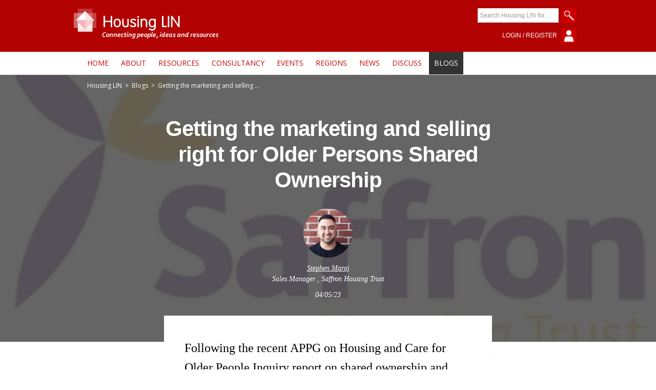

--- FILE ---
content_type: text/html;charset=UTF-8
request_url: https://www.housinglin.org.uk/blogs/Getting-the-marketing-and-selling-right-for-Older-Persons-Shared-Ownership/
body_size: 27527
content:
<!DOCTYPE html>
<!--[if lt IE 7]> <html lang="en" class="no-js ie lt-ie10 lt-ie9 lt-ie8 lt-ie7 ie6"> <![endif]-->
<!--[if IE 7]> <html lang="en" class="no-js ie lt-ie10 lt-ie9 lt-ie8 ie7"> <![endif]-->
<!--[if IE 8]> <html lang="en" class="no-js ie lt-ie10 lt-ie9 ie8"> <![endif]-->
<!--[if IE 9]> <html lang="en" class="no-js ie lt-ie10 ie9"> <![endif]-->
<!--[if gt IE 9]><!--> <html class="no-js" lang="en"> <!--<![endif]-->
<head>
<meta http-equiv="Content-Type" content="text/html;charset=UTF-8" />
<title>
Getting the marketing and selling right for Older Persons Shared Ownership - Blogs - Housing LIN
</title>
<meta name="dc.title" content="Getting the marketing and selling right for Older Persons Shared Ownership" />
<meta name="dc.date.created" content="2023-05-04T09:40:00Z" />
<meta name="dc.date.issued" content="2023-05-04T09:40:00Z" />
<meta name="dc.date.modified" content="2023-05-04T09:52:30Z" />
<meta name="viewport" content="width=device-width, initial-scale=1" />
<meta name="apple-mobile-web-app-capable" content="yes" />
<!-- CSS -->
<link href="/css/housingLIN/template.css?v=1.5.14" rel="stylesheet" type="text/css" />
<link href="https://fonts.googleapis.com/css?family=Open+Sans:300,400,700" rel="stylesheet">
<!-- Important Owl stylesheet -->
<link rel="stylesheet" href="/scripts/owl-carousel/owl.carousel.css">
<!-- Default Theme -->
<link rel="stylesheet" href="/scripts/owl-carousel/owl.theme.css">
<!-- JavaScript -->
<script src="https://ajax.googleapis.com/ajax/libs/jquery/1.11.2/jquery.min.js"></script>
<script>window.jQuery || document.write('<script src="/scripts/jquery/jquery-1.11.2.min.js"><\/script>')</script>
<script src="/scripts/HLINApp-1.1.min.js?v=1.5.14"></script>
<link rel="shortcut icon" href="/images/favicon/favicon.ico">
<link rel="icon" sizes="16x16 32x32 64x64" href="/images/favicon/favicon.ico">
<link rel="icon" type="image/png" sizes="196x196" href="/images/favicon/favicon-192.png">
<link rel="icon" type="image/png" sizes="160x160" href="/images/favicon/favicon-160.png">
<link rel="icon" type="image/png" sizes="96x96" href="/images/favicon/favicon-96.png">
<link rel="icon" type="image/png" sizes="64x64" href="/images/favicon/favicon-64.png">
<link rel="icon" type="image/png" sizes="32x32" href="/images/favicon/favicon-32.png">
<link rel="icon" type="image/png" sizes="16x16" href="/images/favicon/favicon-16.png">
<link rel="apple-touch-icon" href="/images/favicon/favicon-57.png">
<link rel="apple-touch-icon" sizes="114x114" href="/images/favicon/favicon-114.png">
<link rel="apple-touch-icon" sizes="72x72" href="/images/favicon/favicon-72.png">
<link rel="apple-touch-icon" sizes="144x144" href="/images/favicon/favicon-144.png">
<link rel="apple-touch-icon" sizes="60x60" href="/images/favicon/favicon-60.png">
<link rel="apple-touch-icon" sizes="120x120" href="/images/favicon/favicon-120.png">
<link rel="apple-touch-icon" sizes="76x76" href="/images/favicon/favicon-76.png">
<link rel="apple-touch-icon" sizes="152x152" href="/images/favicon/favicon-152.png">
<link rel="apple-touch-icon" sizes="180x180" href="/images/favicon/favicon-180.png">
<meta name="msapplication-TileColor" content="#FFFFFF">
<meta name="msapplication-TileImage" content="/images/favicon/favicon-144.png">
<meta name="msapplication-config" content="/images/favicon/browserconfig.xml">
<script>
app.setDevice("default");
</script>
<script async src="https://www.googletagmanager.com/gtag/js?id=G-1BZD11T1Q8"></script>
<script>
window.dataLayer = window.dataLayer || [];
function gtag(){dataLayer.push(arguments);}
gtag('js', new Date());
gtag('consent', 'default', {
'ad_storage': 'denied',
'analytics_storage': 'denied',
'ad_personalization': 'denied',
'ad_user_data': 'denied',
'wait_for_update': 1000
});
gtag('config', 'G-1BZD11T1Q8');
</script>

<script type="text/javascript">
		// Bas van der Graaf (bvdgraaf@e-dynamics.nl): 
		// Declare getInputElementsByClassName to collect all input fields with a certain classname
		var getInputElementsByClassName = function (c) {
			var r = new Array();
			var j = 0;
			var o = document.getElementsByTagName('input');
			for(i=0;i<o.length;i++)
			{
				if(o[i].className == c) {
					r[j]=o[i];j++;
				}
			}
			return r;
		} 
		
		/* This code will grab two mouse coordinate sets from the user's mouse.
		 * The first set is shortly after the user starts moving thier mouse across the web page.
		 * The second set is grabbed a specified time later.  The distance between the two sets
		 * is calculated and stored in a form field
		 */
		
		//tell the browser to start executing the timedMousePos function every x milliseconds
		var myInterval = window.setInterval(timedMousePos,250)
		
		// Variables for mouse positions
		var xPos = -1;
		var yPos = -1;
		var firstX = -1;
		var firstY = -1;
		// variable to track how many times I polled the mouse position
		var intervals = 0;
		
		// retrieve mouse x,y coordinates
		function getMousePos(p) {
			if (!p) var p = window.event;
			if (p.pageX || p.pageY) {
				xPos = p.pageX;
				yPos = p.pageY;
			} else if (p.clientX || p.clientY) {
				xPos = p.clientX + document.body.scrollLeft	+ document.documentElement.scrollLeft;
				yPos = p.clientY + document.body.scrollTop + document.documentElement.scrollTop;
			}
		}
		
		// capture mouse movement
		function timedMousePos() {
			//when the user moves the mouse, start working
			document.onmousemove = getMousePos;
			if (xPos >= 0 && yPos >= 0) {
				//0,0 is a valid mouse position, so I want to accept that.  for this reason
				//my vars are initialized to -1
				var newX = xPos;
				var newY = yPos;
				intervals++;
			}
			if (intervals == 1) {
				//store the first coordinates when we've got a pair (not when 'intervals' is 0)
			  	firstX = xPos;
		  		firstY = yPos;
			} else if (intervals == 2) {
				//I've got two coordinate sets
				//tell the browser to stop executing the timedMousePos function
		  		clearInterval(myInterval);
				//send the 4 mouse coordinates to the calcDistance function
		  		calcDistance(firstX, firstY, newX, newY);
		  	}
		}
		
		function calcDistance(aX,aY,bX,bY) {
			//use the Euclidean 2 dimensional distance formula to calculate the distance 
			//in pizels between the coordinate sets 
			var mouseTraveled = Math.round(Math.sqrt(Math.pow(aX-bX,2)+Math.pow(aY-bY,2)));
			//ajax stuff to set a session variable
			try	{
				// Dave Shuck - 26 Mar 2007 - added try/catch for giant pages that take a while to 
				// load, in case the user moves their mouse before the page is completely rendered.
				// Bas van der Graaf (bvdgraaf@e-dynamics.nl) 
				// Get all usedKeyboard inputs and set value
				var elMouseMovement = getInputElementsByClassName('fp_mm');
				for (var i=0;i<elMouseMovement.length;i++){
					elMouseMovement[i].value = mouseTraveled
				} 
			}
			catch(excpt) { /* no action to take */ }
		}
		
		var keysPressed = 0;
		//capture when a user uses types on their keyboard
		document.onkeypress = logKeys;
		
		function logKeys() {
			//user hit a key, increment the counter
			keysPressed++;
			// Bas van der Graaf (bvdgraaf@e-dynamics.nl) 
			// Get all usedKeyboard inputs and set value
			var elKeyPressed = getInputElementsByClassName('fp_kp');
			for (var i=0;i<elKeyPressed.length;i++){
				elKeyPressed[i].value = keysPressed
			} 
		}
		
		function dummy() {}
		</script>
</head>
<body>
<header id="header" role="banner">
<div class="inner-block">
<div class="logo"><a href="/"><img src="/images/logo_Housing_LIN.png" alt="Housing LIN - Connecting people, ideas and resources" /></a></div>
<ul class="menu-facility">
<li class="mobMenu"><a href="#menu-top" id="mobMenuToggle"><span class="menuTitle">Menu</span><i class="icon hamburger"></i></a></li>
<li class="search">
<form id="headerSearch" action="/search/" method="get">
<input type="text" name="keywords" placeholder="Search Housing LIN for..." />
<button class="search"><span class="menuTitle">Search</span><i class="icon search"></i></button>
</form>
</li>
<li class="login"><a href="/your-account/"><span class="menuTitle">Login / Register</span><i class="icon login"></i></a></li>
</ul>
</div>
<nav class="menu-top-wrapper">
<div class="inner-block">
<div id="menu-mobToggle" class="menu-top">
<ul>
<li><a href="/">Home</a></li>
<li><a href="/AboutHousingLIN/">About</a></li>
<li><a href="/Topics/">Resources</a></li>
<li><a href="/consultancy/">Consultancy</a></li>
<li><a href="/Events/">Events</a></li>
<li><a href="/Regions/">Regions</a></li>
<li><a href="/News/">News</a></li>
<li><a href="/Discuss/">Discuss</a></li>
<li><a href="/blogs/" class="selected">Blogs</a></li>
</ul>
</div>
</div>
</nav>
</header><!-- cached -->
<!-- header: 1ms -->
<main id="content" role="main">
<div class="breadcrumbs">
<div class="inner-block">
<div class="pad-even">
<p class="accessHidden">Where you are:</p>
<div class="crumbtrail" role="breadcrumbs">
<a href="/" class="home" title="Home">Housing LIN</a> <span class="delimiter">&gt;</span> <a href="/blogs/">Blogs</a> <span class="delimiter">&gt;</span> <span>Getting the marketing and selling right for Older Persons Shared Ownership</span>
</div>
</div>
</div>
</div>
<div class="pod blogHeader breadcrumbSpacer"></div>
<section class="blogArticle" data-blogheader="/_assets/images/Housing/Blogs/saffron-logo.jpg">
<header class="blogHead">
<h1 class="blogTitle">Getting the marketing and selling right for Older Persons Shared Ownership</h1>
<footer class="metaWrapper">
<span class="authorPicWrapper"><img src="/_assets/Resources/Housing/Blogs/Stephen-Maraj-headshot-112-x-112.jpg" alt="Stephen Maraj headshot 112 x 112" class="authorPic" /></span>
<div class="meta author"><a href="/finder.cfm?i=23136">Stephen Maraj</a><br />Sales Manager , Saffron Housing Trust</div>
<div class="meta date"><time datetime="2023-05-04">04/05/23</time></div>
</footer>
</header>
<div class="blogContent">
<div class="articleImage side">
</div>
<div class="pad-even">
<p>Following the recent APPG on Housing and Care for Older People Inquiry report on shared ownership and housing in later life, this guest blog for the Housing LIN describes the work undertaken by Saffron Housing Trust to promote and market their new, mixed-tenure independent living development, Swallowtail Place, including Older Persons Shared Ownership.</p>
<h3><strong>A</strong><strong>bout the scheme</strong></h3>
<p>Swallowtail Place, previously a Norfolk County Council care home called Herondale, used to provide nursing care for a maximum of 34 people over the age of 65, in single-bed rooms.&nbsp; Towards the end of its life, Herondale began to offer only respite care rather than permanent homes and was operated by Age UK.&nbsp;</p>
<p>The building became redundant and had been derelict for some time when the council approached Saffron to develop the site as Independent Living Plus. We bought the land from Norfolk County Council in September 2020. In partnership with Homes England and the Council, it was an excellent opportunity to re-develop and enhance the appearance of the local area, so we were really excited about the prospect.</p>
<p>Completed last year, the development is a 58-apartment independent living scheme situated in Acle, between Norwich and Great Yarmouth and is made up of 41 affordable rent apartments and 17 shared ownership apartments. The site is in a great location, close to the town and other amenities, allowing residents to remain independent and still feel integrated in the local community.</p>
<h3><strong>Our approach to sales </strong></h3>
<p>We decided to adopt an early approach to advertisement, with <a href="https://youtu.be/9qO6wUb62co" target="_blank">Computer Generated Imagery <span class="icon-opensWindow">(opens new window)</span></a> (CGIs) to promote the potential of the scheme and the individual apartments. This is because we recognised that take up may be a bit slower than traditional sales as the client base may not be actively looking online for this property type. We recognised that downsizing or conversations with family about moving to a property which tailors for people either currently needing care, or may have care needs to plan for, may not be easier and may therefore take more time.</p>
<h3><strong>Advertising and promoting</strong></h3>
<p>We also felt it was really important to provide training to the estate agents, to ensure that the Older Persons Shared Ownership (OPSO) scheme was not mis-sold or misunderstood by prospective purchasers. We also wanted to ensure that the adverts were clear and all publications about OPSO or the scheme were transparent and easy to understand. It was crucial that the estate agents and Saffron sales officers understood that harsh sales tactics were to be avoided, so we made sure that no canvassing took place. This was so our target audience didn&rsquo;t feel we were intimidating or forcing any sales; we wanted this to be purely the decision of the purchaser and their support network, with Saffron facilitating this for them.</p>
<p>To help prospective purchasers visualise what their future home could be, we ensured that there were two show apartments, early on, where people could come along to the site and view a completed one and two-bedroom apartment.</p>
<p>We led on a variety of promotional events, inviting the local community of Acle, located between Norwich and Great Yarmouth, and key stakeholders along, to provide a full understanding of the scheme and how the Older Persons Shared Ownership product could assist those aged over 55 who may have current care needs or simply planning for the future, understand what the scheme could bring and the community that could be built by living there.</p>
<h3><strong>Issues presented</strong></h3>
<p>As with other similar organisations, the downturn in the market created challenges for us at Swallowtail Place and our OPSO sales, which we could not have anticipated. Although this did not affect our purchasers directly, the related sales were affected. We extended the reservation period to help buyers if they were impacted by the economic climate as it enabled them to progress their related sales or find new purchasers if the chain did unfortunately fall through.</p>
<h3><strong>Current progress</strong></h3>
<p>We currently have all apartments spoken for, with six completions from December 2022 to March 2023, a further five completions estimated for April to June, with the remaining moving through the reservation process. The scheme has been a fantastic project to work on. We have received lots of positive feedback from tenants, their families, and our partners. Seeing Swallowtail Place come to fruition has been really rewarding.</p>
<hr />
<p><em>If you found this of interest, sign up to join the Housing LIN HAPPI Hour webinar on Tuesday, 23 May 2023, </em><a href="/Events/HAPPI-Hour-Shared-Ownership-for-our-Ageing-Population-SO-HAPPI/"><em>Shared Ownership for our Ageing Population</em></a><em> (SO-HAPPI)</em><em>, when we will be joined by speakers from Saffron Housing Trust along with chair of the APPG Inquiry report, Lord Best.</em></p>
<p><em>And for copies of the APPG SO-HAPPI Inquiry report, click on the link to &lsquo;</em><a href="/Topics/type/Making-retirement-living-affordable-the-role-of-shared-ownership-housing-for-older-people/"><em>Making retirement living affordable: The role of shared ownership housing for older people</em></a><em>&rsquo;. </em></p>
</div>
</div>
<div class="pad-even">
<div class="commentsWrapper">
<div class="commentWrapper" data-uuid="894BC0BC-0C01-4F74-A6D726EA0CF19B0A" data-render="default"><h2 class="listingTitle">Comments</h2>
<h3 class="formTitle">Add your comment</h3>
<form name="commentForm" id="commentForm" class="form" action="/blogs/Getting-the-marketing-and-selling-right-for-Older-Persons-Shared-Ownership/?cache=false" method="post" novalidate="novalidate">
<input type="hidden" name="formName" value="commentForm" />
<input type="hidden" name="token" value="kb9k4ab076t2ykgn2hqpmwppubxcuy0wn3m1dpud" />
<input id="fp1DA8DE56-20C4-4147-86BBDF8453FC0C29" type="hidden" name="formfield1234567891" class="fp_mm" value="" />
<input id="fpF1DD816F-0F16-4F95-A76DE55D123E4DD2" type="hidden" name="formfield1234567892" class="fp_kp" value="" />
<input id="fpFF3BAAAF-FE81-4D32-94143ADB39F02160" type="hidden" name="formfield1234567893" value="40000325,19944254" />
<span style="display:none">Leave this field empty <input id="fp1375CCF0-511B-4EB4-B23AFF01BE34120F" type="text" name="formfield1234567894" value="" /></span>
<input type="hidden" name="e" id="e" value="comment" />
<input type="hidden" name="cuuid" id="cuuid" value="894BC0BC-0C01-4F74-A6D726EA0CF19B0A" />
<div class="elementWrapper
">
<div class="labelWrapper">
<label for="login_email" class="formLabel"><span class="requiredFormElement">*</span>Email:</label>
</div>
<div class="formElement">
<input type="text" name="login_email" id="login_email" class="textField" value="" />
</div>
<div class="clear"></div>
</div>
<div class="elementWrapper
">
<div class="labelWrapper">
<label for="login_password" class="formLabel"><span class="requiredFormElement">*</span>Password:</label>
</div>
<div class="formElement">
<input type="password" name="login_password" id="login_password" class="password" value="" />
</div>
<div class="clear"></div>
</div>
<div class="elementWrapper">
<div class="labelWrapper">
<div class="formLabel"></div>
</div>
<div class="formElement">
<a href="/login/?page=reset" class="inlineArrow">Forgotten your password?</a>
</div>
<div class="clear"></div>
</div>
<div class="elementWrapper
">
<div class="labelWrapper">
<label for="commentBody" class="formLabel"><span class="requiredFormElement">*</span>Comments:</label>
</div>
<div class="formElement">
<textarea name="commentBody" id="commentBody" cols="20" rows="6" style="" ></textarea> 
</div>
<div class="clear"></div>
</div>
<div class="buttonWrapper">
<button type="submit" class="button" >Submit comment</button>
</div>
</form></div>
</div>
</div>
</section><!-- 39ms -->
</main>
<script>
footerLogos.add("/images/sponsors/ADASS.png", "https://www.adass.org.uk/", "ADASS");
footerLogos.add("/images/sponsors/Anchor-Hanover.png", "https://www.anchorhanover.org.uk/", "Anchor Hanover");
footerLogos.add("/images/sponsors/Appello.png", "https://www.appello.co.uk/", "Appello");
footerLogos.add("/images/sponsors/Arcadis.png", "https://www.arcadis.com/en-gb", "Arcadis");
footerLogos.add("/images/sponsors/brunelcare.png", "https://www.brunelcare.org.uk/", "Brunelcare");
footerLogos.add("/images/sponsors/Centre-for-aging-better.png", "https://www.ageing-better.org.uk/", "Centre for aging better");
footerLogos.add("/images/sponsors/Clarion.png", "https://www.clarionhg.com/", "Clarion Housing Group");
footerLogos.add("/images/sponsors/EAC.png", "http://www.eac.org.uk/", "EAC");
footerLogos.add("/images/sponsors/emh-group.png", "https://www.emhgroup.org.uk/", "EMH Group");
footerLogos.add("/images/sponsors/everon.png", "https://everon.net/", "Everon");
footerLogos.add("/images/sponsors/Golden-Lane-Housing.png", "https://www.glh.org.uk/", "Golden Lane Housing");
footerLogos.add("/images/sponsors/Green-Square-Accord.png", "https://greensquareaccord.co.uk/", "GreenSquareAccord");
footerLogos.add("/images/sponsors/Guinness-partnership.png", "http://www.guinnesspartnership.com/", "The Guinness Partnership");
footerLogos.add("/images/sponsors/HCR-Law.png", "https://www.hcrlaw.com/", "HCR Law");
footerLogos.add("/images/sponsors/Housing-and-care-21.png", "http://www.housingandcare21.co.uk/", "Housing and Care 21");
footerLogos.add("/images/sponsors/Legrand.png", "https://www.legrand.co.uk/products/assisted-living-and-healthcare/", "Legrand");
footerLogos.add("/images/sponsors/MHA.png", "http://www.mha.org.uk/", "MHA");
footerLogos.add("/images/sponsors/Orbit.png", "http://www.orbit.org.uk/", "Orbit");
footerLogos.add("/images/sponsors/Pegasus-homes.png", "https://www.pegasushomes.co.uk/", "Pegasus Homes");
footerLogos.add("/images/sponsors/PHSArchitects.png", "https://www.pandhs.co.uk/", "P+HS achitects");
footerLogos.add("/images/sponsors/Places-for-people.png", "http://www.placesforpeople.co.uk/", "Places for people");
footerLogos.add("/images/sponsors/Pozzoni.png", "http://www.pozzoni.co.uk/", "Pozzoni");
footerLogos.add("/images/sponsors/Procare.png", "https://www.procare-ltd.co.uk/", "PROCare");
footerLogos.add("/images/sponsors/PRP.png", "https://www.prp-co.uk/", "PRP");
footerLogos.add("/images/sponsors/Quattro.png", "http://www.quattrodesign.co.uk/", "Quattro");
footerLogos.add("/images/sponsors/Sanctuary.png", "https://www.sanctuary-housing.co.uk/", "Sanctuary");
footerLogos.add("/images/sponsors/Stonewater.png", "https://www.stonewater.org/", "Stonewater");
footerLogos.add("/images/sponsors/TACT.png", "https://trustedassessing.com/", "TACT");
footerLogos.add("/images/sponsors/Tunstall.png", "http://www.tunstall.co.uk/", "Tunstall");
footerLogos.add("/images/sponsors/TwoRiversHousing.png", "https://www.tworivershousing.org.uk/", "Two Rivers Housing");
footerLogos.add("/images/sponsors/United-St-Saviours-Charity.png", "https://www.ustsc.org.uk/", "United St Saviour’s Charity");
footerLogos.add("/images/sponsors/West-Waddy-Archadia.png", "https://wwa-studios.com/", "West Waddy Archadia");
footerLogos.add("/images/sponsors/Winckworth-sherwood.png", "http://www.wslaw.co.uk/", "Winckworth Sherwood");
footerLogos.add("/images/sponsors/Vivensa-Foundation.png", "https://vivensafoundation.org.uk/", "Vivensa Foundation");
</script>
<footer id="footer">
<div class="footer-promo">
<div class="inner-block">
<div class="row">
<div class="col split1of3">
<aside class="careMattersWrapper">
<a href="/News/Newsletters/">
<img src="/images/pic_Housing_with_Care_Matters.png" alt="" />
<div class="careMatters">
<h2>Our Weekly Newsletter - HLINks</h2>
<p>Housing with Care Matters</p>
</div>
</a>
</aside>
</div>
<div class="col split2of3">
<aside class="eNewsWrapper">
<h2>Join our membership</h2>
<p>Benefits include:</p>
<ul>
<li>A weekly eNews roundup</li>
<li>Product releases</li>
<li>Notification of future events</li>
<li>Online event booking</li>
<li>Access to our discussion forums</li>
</ul>
<p><a href="/your-account/register/" class="button white curved wrap noBorder">Register for free &gt;</a></p>
</aside>
</div>
</div>
</div>
</div>
<aside id="siteSponsors"></aside>
<div class="footerLinks row inner-block">
<div class="col split3">
<div class="pad-even">
<h2 class="footerTitle">HLIN</h2>
<ul class="lrg">
<li><a href="/AboutHousingLIN/">About</a></li>
<li><a href="/Topics/">Resources</a></li>
<li><a href="/consultancy/">Consultancy</a></li>
<li><a href="/Events/">Events</a></li>
<li><a href="/News/">News</a></li>
<li><a href="/Discuss/">Discuss</a></li>
<li><a href="/blogs/">Blogs</a></li>
<li><a href="/AboutHousingLIN/contact-us/">Contact Us</a></li>
</ul>
</div>
</div>
<div class="col split3">
<div class="pad-even">
<h2 class="footerTitle">Topics</h2>
<ul>
<li><a href="/Topics/browse/HousingExtraCare/">Extra Care</a></li>
<li><a href="/Topics/browse/Housing/">Housing</a></li>
<li><a href="/Topics/browse/Design-building/">Design</a></li>
<li><a href="/Topics/browse/HealthandHousing/">Health</a></li>
<li><a href="/Topics/browse/HousingandDementia/">Dementia</a></li>
<li><a href="/Topics/browse/CareAndSupportatHome/">Care and Support at Home</a></li>
<li><a href="/Topics/browse/Planning/">Planning</a></li>
<li><a href="/Topics/browse/HousingOlderPeople/">Older People</a></li>
<li><a href="/Topics/browse/HousingLearningDisabilities/">Learning Disabilities</a></li>
<li><a href="/Topics/browse/Homelessness/">Homelessness</a></li>
<li><a href="/Topics/browse/HousingMentalHealth/">Mental Health</a></li>
<li><a href="/Topics/browse/PhysicalDisability/">Physical Disability</a></li>
<li><a href="/Topics/browse/sight-loss-home-the-built-environment/">Sight Loss, Home and the Built Environment</a></li>
<li><a href="/Topics/browse/loneliness-and-isolation/">Loneliness and Isolation</a></li>
</ul>
</div>
</div>
<div class="col split3">
<div class="pad-even">
<h2 class="footerTitle">Latest Blog</h2>
<p class="size16 bold"><a href="/finder.cfm?i=25008">Why affordable housing must include plans for later living</a></p>
<ul class="social">
<li class="social-item"><a href="https://bsky.app/profile/housinglin.bsky.social" class="social-link" target="_blank" rel="noopener noreferrer"><svg data-src="/images/svg/bluesky.svg" data-label="Bluesky" class="svgicon mod-lrg svgicon-bluesky" />@housinglin.bsky.social</a></li>
<li class="social-item"><a href="https://www.linkedin.com/company/housing-lin/" class="social-link" target="_blank" rel="noopener noreferrer"><svg data-src="/images/svg/linkedin.svg" data-label="LinkedIn" class="svgicon mod-lrg svgicon-linkedin" />housing-lin</a></li>
<li class="social-item"><a href="https://www.youtube.com/user/HousingLIN" class="social-link" target="_blank" rel="noopener noreferrer"><svg data-src="/images/svg/youtube.svg" data-label="Youtube" class="svgicon mod-lrg svgicon-youtube" />HousingLIN</a></li>
</ul>
</div>
</div>
</div>
<ul class="footer-terms pad-even">
<li class="footer-terms-item"><a href="/terms/" class="footer-terms-link">Terms and Conditions</a></li>
<li class="footer-terms-item"><a href="/privacy/" class="footer-terms-link">Privacy &amp; Cookie Policy</a></li>
<li class="footer-terms-item"><a href="" class="footer-terms-link" onclick="if(window.CookieControl){CookieControl.open();}else{return true;}return false;">Manage cookies</a></li>
</ul>
<div class="footerEnd">
<div class="inner-block">
<p class="snapperLink"><a href="http://www.cubicstate.com">Powered by Snapper</a></p>
</div>
</div>
</footer><!-- cached -->
<!-- footer: 1ms -->
<script>
var setupCookieControl = function(){
var config = {
apiKey: '11527b86383636cbad3f2ccbc41085f50402013f',
product: 'PRO',
optionalCookies: [
{
name: 'analytics',
label: 'Analytics',
description: 'Analytical cookies help us to improve our website by collecting and reporting information on its usage.',
cookies: ['_ga', '_gid', '_gat', '__utma', '__utmt', '__utmb', '__utmc', '__utmz', '__utmv'],
onAccept : function(){
if(window.gtag){
gtag('consent', 'update', {'analytics_storage': 'granted'});
}
$(function(){
$(window).trigger("civic.analytics", [true]);
});
},
onRevoke: function(){
if(window.gtag){
gtag('consent', 'update', {'analytics_storage': 'denied'});
}
$(function(){
$(window).trigger("civic.analytics", [false]);
});
}
},{
name: 'marketing',
label: 'Marketing',
description: 'We use marketing cookies to help us improve the relevancy of advertising campaigns you receive.',
cookies: [],
onAccept : function(){
if(window.gtag){
gtag('consent', 'update', {'ad_storage': 'granted', 'ad_personalization': 'granted', 'ad_user_data': 'granted'});
}
$(function(){
$(window).trigger("civic.marketing", [true]);
});
},
onRevoke: function(){
if(window.gtag){
gtag('consent', 'update', {'ad_storage': 'denied', 'ad_personalization': 'denied', 'ad_user_data': 'denied'});
}
$(function(){
$(window).trigger("civic.marketing", [false]);
});
}
}
],
initialState: 'notify',
notifyOnce: false,
rejectButton: false,
layout: 'popup',
notifyDismissButton: false,
position: 'left',
theme: 'dark',
branding: {
removeIcon: true,
removeAbout: true
},
text: {
settings: 'Manage cookies'
}
};
CookieControl.load(config);
};
</script>
<script defer src="https://cc.cdn.civiccomputing.com/9/cookieControl-9.x.min.js" onload="setupCookieControl();"></script>
</body>
</html>


--- FILE ---
content_type: image/svg+xml
request_url: https://www.housinglin.org.uk/images/svg/youtube.svg
body_size: 424
content:
<svg xmlns="http://www.w3.org/2000/svg" version="1.1" width="48" height="48" viewBox="0 0 48 48">
	<g class="svgicon-container" display="inline">
		<path class="svgicon-yt svgicon-property-fill" d="M31.849,14.945H15.198c-3.268,0-5.916,2.549-5.916,5.816v8.325c0,3.268,2.648,5.914,5.916,5.914h16.651
			c3.268,0,5.915-2.646,5.915-5.914v-8.325C37.764,17.494,35.116,14.945,31.849,14.945z M27.85,25.329l-7.79,3.712
			c-0.208,0.1-0.447-0.051-0.447-0.279V21.1c0-0.233,0.246-0.385,0.453-0.279l7.791,3.948C28.087,24.884,28.082,25.218,27.85,25.329z
			"/>
	</g>
</svg>
